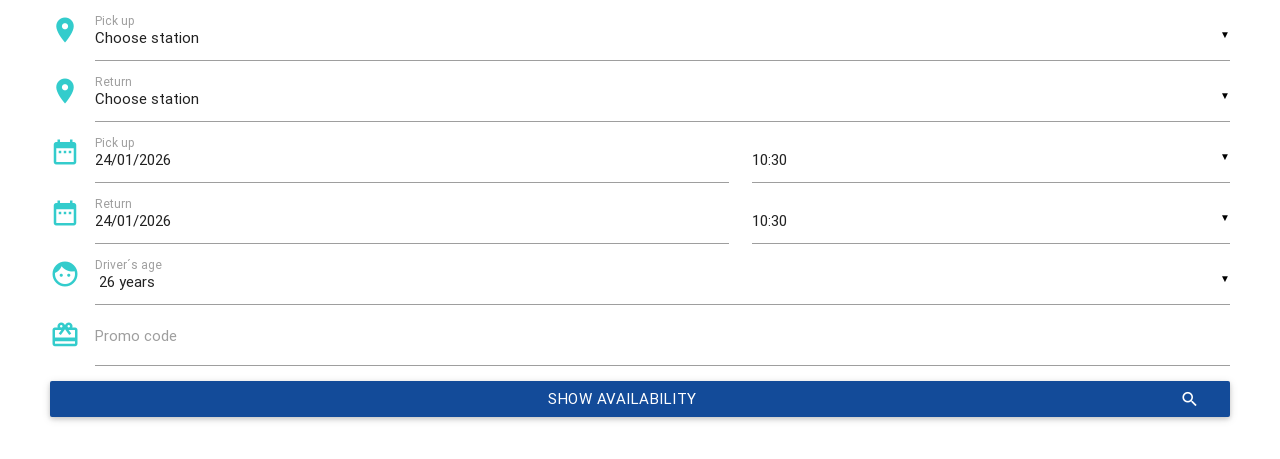

--- FILE ---
content_type: text/html; charset=UTF-8
request_url: https://reservation.southcamper.com/?search=1&cookie=1&idioma=en
body_size: 10307
content:

<!DOCTYPE html>
<html lang="en">
<head>
	<meta http-equiv="Content-Type" content="text/html; charset=UTF-8" />
	<meta name="viewport" content="width=device-width, initial-scale=1, maximum-scale=1.0" />
	
	<title>Step 1 - Dates</title>
	<!-- CSS  -->
	<link href="https://fonts.googleapis.com/icon?family=Material+Icons" rel="stylesheet">
	<link href="css/materialize.css?t=1769271268" type="text/css" rel="stylesheet" media="screen,projection" />
	<link href="css/bootstrap-material-datetimepicker.css?t=1769271268" type="text/css" rel="stylesheet" media="screen,projection" />
			<link rel="stylesheet" href="css/themes/smoothness/jquery-ui.min.css">
		<link href="css/style.css?t=1769271268" type="text/css" rel="stylesheet" media="screen,projection" />
	<link href="css/mispasos.css?t=1769271268" type="text/css" rel="stylesheet" media="screen,projection" />
	<link href="clientes/southcamper/custom.css?t=1769271268" type="text/css" rel="stylesheet" media="screen,projection" />
	
	<script type="text/javascript">
		if (window.self !== window.top) {
			document.documentElement.classList.add('inside-iframe');
		}
	</script>
	
	<style>
		.dropdown-content li>a,
		.dropdown-content li>span {
			color: #134B99		}

		#msgbox {
			position: fixed;
			width: auto;
			max-width: 50%;
			height: min-content;
			top: 0;
			bottom: 0;
			right: 0;
			left: 0;
			background-color: #FFFFFF;
			border: 3px solid #134B99;
			-moz-border-radius: 7px;
			-webkit-border-radius: 7px;
			padding: 10px;

		}

		.dtp-select-year-after {
			visibility: hidden;
		}
	</style>
	
	
	
    <script type="text/javascript">
        var cookieEnabled = (navigator.cookieEnabled) ? true : false;
        var permitirAnalitica = false;
        var analitica = false;
        var arrayCookies = {
            necesarias: true,
            analitica: true
        };
        var activarCookies = false;
        var arrayCookiesSize = "0" ? "0" : 0;
        var jsonCookie = '';


        if (cookieEnabled) {
            permitirAnalitica = true;
        }
    </script>
    </head>

<body>

	
	<!-- MSGBOX -->
	<div id="blokcookiebox" class="modal">
		<div class="modal-content">
			<p>Your browser has blocked cookies. Cookies are necessary for the proper functioning of this page. Please enable cookies to continue.</p>
		</div>
		<div class="modal-footer">
			<a href="https://www.ionos.es/digitalguide/paginas-web/creacion-de-paginas-web/habilitar-las-cookies-en-el-navegador/" target="_blank" class="modal-action modal-close waves-effect waves-southcam darken-1 btn-flat">Show help</a>
		</div>
	</div>

	<!-- MSGBOX For Mail-->
	<div id="correctoBox" class="modal">
		<div class="modal-content">
			<p>There seems to have been an error, please make sure all data is correct or try again later<br>Error: </p>
		</div>
		<div class="modal-footer">
			<div class="modal-action modal-close waves-effect waves-southcam darken-1 btn-flat">Exit</div>
		</div>
	</div>

	<!-- MSGBOX for cookies-->
		<div id="cookiesbox" class="modal modal-cookies">
		<div class="modal-content">
			<h5>This page requires the use of cookies</h5>
			<p>Cookies are mandatory to continue. You must enable cookies in your browser.</p>
			<p>
				On our websites we use cookies (own and third-party) to make sure that everything works correctly and to give you a better service. In addition, they help us to analyze and understand how you navigate to show you content adapted to your profile.				<!-- PAGINA CON INFORMACION CON LAS COOKIES.-->
			<p>For more information you can visit our<a target="_blank" href="/condiciones/condicionesCookies_en.php"> <u>Cookie Policy</u>.</a></p>
			</p>

			<input type="checkbox" class="form-check-input filled-in" id="necesarias" name="necesarias" value="necesarias" checked disabled>
			<label class="form-check-label" for="necesarias">Necessary</label>
			<input type="checkbox" class="form-check-input filled-in" id="analitica" name="analitica" value="analitica">
			<label class="form-check-label" for="analitica">Analytics</label>
		</div>
		<div class="modal-footer">
			<a href="#!" class="modal-action modal-close waves-effect waves- redsouthcam darken-1 btn-flat" id="permitirTodo">
				Allow all			</a>
			<a href="#!" class="modal-action modal-close waves-effect waves-southcam darken-1 btn-flat" id="permitirPreferencias">
				Allow selection			</a>
		</div>
	</div>
    

	<!-- MSGBOX -->
	<div id="msgbox" class="modal">
		<div class="modal-content">
			<p></p>
		</div>
		<div class="modal-footer">
			<a href="#!" class="modal-action modal-close waves-effect waves-southcam darken-1 btn-flat">Ok</a>
		</div>
	</div>

	<!-- CABECERA -->
	
	<!-- FIN CABECERA -->

			<div class="container searchbox">
			<!-- BUSQUEDA -->
			<div class="row" style="margin-bottom:0;padding-top:1rem">
				<style>
					.dtp {
						font-size: 12px;
					}

					.dtp-select-year-before i,
					.dtp-select-year-after i,
					.dtp-select-month-before i,
					.dtp-select-month-after i {
						font-size: 15px;
						line-height: 1.5em;
						vertical-align: text-top;
					}

					.dtp div.dtp-actual-month {
						font-size: 1.5em;
					}

					.dtp div.dtp-actual-num {
						font-size: 2em;
						line-height: 0.9;
					}

					.dtp div.dtp-picker-month {
						padding-bottom: 0px !important;
						text-transform: uppercase !important;
					}

					.dtp div.dtp-actual-year {
						color: #dcedc8;
						font-size: 1.8em;
					}

					.dtp div.dtp-date,
					.dtp div.dtp-time {
						background: #616161 none repeat scroll 0 0;
						color: #ffffff;
						padding: 4px;
						text-align: center;
					}

					.dtp table.dtp-picker-days {
						margin: 0;
						font-size: 13px;
						min-height: auto;
					}


					.input-field {
						line-height: 0.5rem;
						margin-top: 0rem;
					}
				</style>

								<div class="input-field col s12">
					<div class="input-field col s12">
						<i class="material-icons prefix southcam-text">location_on</i>
						<label class="active" for="oev">Pick up</label>
						<select id="oev">
							<option value="0" disabled selected>Choose station</option>
							<option value='1' data-adb='72' data-empresa='southcamper'
														data-stdTimeTable='[{"date":"L","per":"0","h1a":"08:00","h1b":"18:00","h2a":"00:00","h2b":"00:00"},{"date":"D","per":"0","h1a":"08:00","h1b":"18:00","h2a":"00:00","h2b":"00:00"},{"date":"S","per":"0","h1a":"08:00","h1b":"18:00","h2a":"00:00","h2b":"00:00"},{"date":"V","per":"0","h1a":"08:00","h1b":"18:00","h2a":"00:00","h2b":"00:00"},{"date":"J","per":"0","h1a":"08:00","h1b":"18:00","h2a":"00:00","h2b":"00:00"},{"date":"X","per":"0","h1a":"08:00","h1b":"18:00","h2a":"00:00","h2b":"00:00"},{"date":"M","per":"0","h1a":"08:00","h1b":"18:00","h2a":"00:00","h2b":"00:00"}]' 
														data-spzTimeTable='[{"date":"2022-08-31","per":0,"h1a":"10:00","h1b":"14:00","h2a":"","h2b":""},{"date":"2022-08-21","per":0,"h1a":"10:00","h1b":"14:00","h2a":"","h2b":""},{"date":"2022-08-22","per":0,"h1a":"10:00","h1b":"14:00","h2a":"","h2b":""},{"date":"2022-08-23","per":0,"h1a":"10:00","h1b":"14:00","h2a":"","h2b":""},{"date":"2022-08-24","per":0,"h1a":"10:00","h1b":"14:00","h2a":"","h2b":""},{"date":"2022-08-25","per":0,"h1a":"10:00","h1b":"14:00","h2a":"","h2b":""},{"date":"2022-08-26","per":0,"h1a":"10:00","h1b":"14:00","h2a":"","h2b":""},{"date":"2022-08-27","per":0,"h1a":"10:00","h1b":"14:00","h2a":"","h2b":""},{"date":"2022-08-28","per":0,"h1a":"10:00","h1b":"14:00","h2a":"","h2b":""},{"date":"2022-08-29","per":0,"h1a":"10:00","h1b":"14:00","h2a":"","h2b":""},{"date":"2022-08-30","per":0,"h1a":"10:00","h1b":"14:00","h2a":"","h2b":""},{"date":"2022-08-20","per":0,"h1a":"10:00","h1b":"14:00","h2a":"","h2b":""},{"date":"2022-08-08","per":0,"h1a":"10:00","h1b":"14:00","h2a":"","h2b":""},{"date":"2022-08-07","per":0,"h1a":"10:00","h1b":"14:00","h2a":"","h2b":""},{"date":"2022-08-06","per":0,"h1a":"10:00","h1b":"14:00","h2a":"","h2b":""},{"date":"2022-08-05","per":0,"h1a":"10:00","h1b":"14:00","h2a":"","h2b":""},{"date":"2022-08-04","per":0,"h1a":"10:00","h1b":"14:00","h2a":"","h2b":""},{"date":"2022-08-03","per":0,"h1a":"10:00","h1b":"14:00","h2a":"","h2b":""},{"date":"2022-08-02","per":0,"h1a":"10:00","h1b":"14:00","h2a":"","h2b":""},{"date":"2022-08-01","per":0,"h1a":"10:00","h1b":"14:00","h2a":"","h2b":""},{"date":"2021-08-31","per":0,"h1a":"10:00","h1b":"14:00","h2a":"00:00","h2b":"00:00"},{"date":"2022-08-09","per":0,"h1a":"10:00","h1b":"14:00","h2a":"","h2b":""},{"date":"2025-12-31","per":0,"h1a":"10:00","h1b":"14:00","h2a":"","h2b":""},{"date":"2026-01-05","per":0,"h1a":"10:00","h1b":"14:00","h2a":"","h2b":""},{"date":"2025-12-24","per":0,"h1a":"10:00","h1b":"14:00","h2a":"","h2b":""},{"date":"2025-01-05","per":0,"h1a":"10:00","h1b":"14:00","h2a":"","h2b":""},{"date":"2024-12-31","per":0,"h1a":"10:00","h1b":"14:00","h2a":"","h2b":""},{"date":"2024-12-24","per":0,"h1a":"10:00","h1b":"14:00","h2a":"","h2b":""},{"date":"2024-01-05","per":0,"h1a":"10:00","h1b":"15:00","h2a":"","h2b":""},{"date":"2023-10-08","per":0,"h1a":"10:00","h1b":"14:00","h2a":"","h2b":""},{"date":"2023-04-29","per":0,"h1a":"10:00","h1b":"14:00","h2a":"","h2b":""},{"date":"2023-01-05","per":0,"h1a":"10:00","h1b":"15:00","h2a":"","h2b":""},{"date":"2021-12-31","per":0,"h1a":"10:00","h1b":"10:00","h2a":"10:00","h2b":"14:00"},{"date":"2022-08-10","per":0,"h1a":"10:00","h1b":"14:00","h2a":"","h2b":""},{"date":"2022-08-11","per":0,"h1a":"10:00","h1b":"14:00","h2a":"","h2b":""},{"date":"2022-08-12","per":0,"h1a":"10:00","h1b":"14:00","h2a":"","h2b":""},{"date":"2022-08-13","per":0,"h1a":"10:00","h1b":"14:00","h2a":"","h2b":""},{"date":"2022-08-14","per":0,"h1a":"10:00","h1b":"14:00","h2a":"","h2b":""},{"date":"2022-08-15","per":0,"h1a":"10:00","h1b":"14:00","h2a":"","h2b":""},{"date":"2022-08-16","per":0,"h1a":"10:00","h1b":"14:00","h2a":"","h2b":""},{"date":"2022-08-17","per":0,"h1a":"10:00","h1b":"14:00","h2a":"","h2b":""},{"date":"2022-08-18","per":0,"h1a":"10:00","h1b":"14:00","h2a":"","h2b":""},{"date":"2022-08-19","per":0,"h1a":"10:00","h1b":"14:00","h2a":"","h2b":""},{"date":"2021-08-03","per":0,"h1a":"10:00","h1b":"14:00","h2a":"00:00","h2b":"00:00"},{"date":"2021-08-11","per":0,"h1a":"10:00","h1b":"14:00","h2a":"00:00","h2b":"00:00"},{"date":"2021-08-10","per":0,"h1a":"10:00","h1b":"14:00","h2a":"00:00","h2b":"00:00"},{"date":"2021-08-09","per":0,"h1a":"10:00","h1b":"14:00","h2a":"00:00","h2b":"00:00"},{"date":"2021-08-08","per":0,"h1a":"10:00","h1b":"14:00","h2a":"00:00","h2b":"00:00"},{"date":"2021-08-30","per":0,"h1a":"10:00","h1b":"14:00","h2a":"00:00","h2b":"00:00"},{"date":"2021-08-06","per":0,"h1a":"10:00","h1b":"14:00","h2a":"00:00","h2b":"00:00"},{"date":"2021-08-05","per":0,"h1a":"10:00","h1b":"14:00","h2a":"00:00","h2b":"00:00"},{"date":"2021-08-04","per":0,"h1a":"10:00","h1b":"14:00","h2a":"00:00","h2b":"00:00"},{"date":"2021-08-07","per":0,"h1a":"10:00","h1b":"14:00","h2a":"00:00","h2b":"00:00"},{"date":"2021-08-02","per":0,"h1a":"10:00","h1b":"14:00","h2a":"00:00","h2b":"00:00"},{"date":"2021-08-01","per":0,"h1a":"10:00","h1b":"14:00","h2a":"00:00","h2b":"00:00"},{"date":"2021-08-13","per":0,"h1a":"10:00","h1b":"14:00","h2a":"00:00","h2b":"00:00"},{"date":"2021-08-29","per":0,"h1a":"10:00","h1b":"14:00","h2a":"00:00","h2b":"00:00"},{"date":"2021-08-28","per":0,"h1a":"10:00","h1b":"14:00","h2a":"00:00","h2b":"00:00"},{"date":"2021-08-27","per":0,"h1a":"10:00","h1b":"14:00","h2a":"00:00","h2b":"00:00"},{"date":"2021-08-26","per":0,"h1a":"10:00","h1b":"14:00","h2a":"00:00","h2b":"00:00"},{"date":"2021-08-25","per":0,"h1a":"10:00","h1b":"14:00","h2a":"00:00","h2b":"00:00"},{"date":"2021-08-24","per":0,"h1a":"10:00","h1b":"14:00","h2a":"00:00","h2b":"00:00"},{"date":"2021-08-23","per":0,"h1a":"10:00","h1b":"14:00","h2a":"00:00","h2b":"00:00"},{"date":"2021-08-22","per":0,"h1a":"10:00","h1b":"14:00","h2a":"00:00","h2b":"00:00"},{"date":"2021-08-20","per":0,"h1a":"10:00","h1b":"14:00","h2a":"00:00","h2b":"00:00"},{"date":"2021-08-12","per":0,"h1a":"10:00","h1b":"14:00","h2a":"00:00","h2b":"00:00"},{"date":"2021-08-14","per":0,"h1a":"10:00","h1b":"14:00","h2a":"00:00","h2b":"00:00"},{"date":"2021-08-15","per":0,"h1a":"10:00","h1b":"14:00","h2a":"00:00","h2b":"00:00"},{"date":"2021-08-16","per":0,"h1a":"10:00","h1b":"14:00","h2a":"00:00","h2b":"00:00"},{"date":"2021-08-17","per":0,"h1a":"10:00","h1b":"14:00","h2a":"00:00","h2b":"00:00"},{"date":"2021-08-18","per":0,"h1a":"10:00","h1b":"14:00","h2a":"00:00","h2b":"00:00"},{"date":"2021-08-19","per":0,"h1a":"10:00","h1b":"14:00","h2a":"00:00","h2b":"00:00"},{"date":"2021-08-21","per":0,"h1a":"10:00","h1b":"14:00","h2a":"00:00","h2b":"00:00"}]'
														data-perTimeTable='[{"id":"0","name":"DEFAULT","dsd":"0000-01-01","hst":"0000-12-31"}]'  											 
														data-buzon='0'
														data-zona='1'
														data-delega='A1'
														data-oneway='1'
														data-timezone='Europe/Madrid'>29004 MALAGA</option><option value='2' data-adb='0' data-empresa='southcamper'
														data-stdTimeTable='[{"date":"X","per":"0","h1a":"08:00","h1b":"18:00","h2a":"00:00","h2b":"00:00"},{"date":"M","per":"0","h1a":"08:00","h1b":"18:00","h2a":"00:00","h2b":"00:00"},{"date":"L","per":"0","h1a":"08:00","h1b":"18:00","h2a":"00:00","h2b":"00:00"},{"date":"J","per":"0","h1a":"08:00","h1b":"18:00","h2a":"00:00","h2b":"00:00"},{"date":"V","per":"0","h1a":"08:00","h1b":"18:00","h2a":"00:00","h2b":"00:00"},{"date":"S","per":"0","h1a":"08:00","h1b":"18:00","h2a":"00:00","h2b":"00:00"},{"date":"D","per":"0","h1a":"08:00","h1b":"18:00","h2a":"00:00","h2b":"00:00"}]' 
														data-spzTimeTable='[{"date":"2024-12-24","per":0,"h1a":"10:00","h1b":"14:00","h2a":"","h2b":""},{"date":"2024-12-31","per":0,"h1a":"10:00","h1b":"14:00","h2a":"","h2b":""},{"date":"2025-01-05","per":0,"h1a":"10:00","h1b":"14:00","h2a":"","h2b":""}]'
														data-perTimeTable='[{"id":"0","name":"DEFAULT","dsd":"0000-01-01","hst":"0000-12-31"}]'  											 
														data-buzon='0'
														data-zona='2'
														data-delega='A1'
														data-oneway='1'
														data-timezone='Europe/Madrid'>41007 SEVILLA</option>						</select>
					</div>
					<div class="input-field col s12">
						<i class="material-icons prefix southcam-text">location_on</i>
						<label class="active" for="orv">Return</label>
						<select id="orv">
							<option value="0" disabled selected>Choose station</option>
							<option value='1' data-adb='72' data-empresa='southcamper'
														data-stdTimeTable='[{"date":"L","per":"0","h1a":"08:00","h1b":"18:00","h2a":"00:00","h2b":"00:00"},{"date":"D","per":"0","h1a":"08:00","h1b":"18:00","h2a":"00:00","h2b":"00:00"},{"date":"S","per":"0","h1a":"08:00","h1b":"18:00","h2a":"00:00","h2b":"00:00"},{"date":"V","per":"0","h1a":"08:00","h1b":"18:00","h2a":"00:00","h2b":"00:00"},{"date":"J","per":"0","h1a":"08:00","h1b":"18:00","h2a":"00:00","h2b":"00:00"},{"date":"X","per":"0","h1a":"08:00","h1b":"18:00","h2a":"00:00","h2b":"00:00"},{"date":"M","per":"0","h1a":"08:00","h1b":"18:00","h2a":"00:00","h2b":"00:00"}]' 
														data-spzTimeTable='[{"date":"2022-08-31","per":0,"h1a":"10:00","h1b":"14:00","h2a":"","h2b":""},{"date":"2022-08-21","per":0,"h1a":"10:00","h1b":"14:00","h2a":"","h2b":""},{"date":"2022-08-22","per":0,"h1a":"10:00","h1b":"14:00","h2a":"","h2b":""},{"date":"2022-08-23","per":0,"h1a":"10:00","h1b":"14:00","h2a":"","h2b":""},{"date":"2022-08-24","per":0,"h1a":"10:00","h1b":"14:00","h2a":"","h2b":""},{"date":"2022-08-25","per":0,"h1a":"10:00","h1b":"14:00","h2a":"","h2b":""},{"date":"2022-08-26","per":0,"h1a":"10:00","h1b":"14:00","h2a":"","h2b":""},{"date":"2022-08-27","per":0,"h1a":"10:00","h1b":"14:00","h2a":"","h2b":""},{"date":"2022-08-28","per":0,"h1a":"10:00","h1b":"14:00","h2a":"","h2b":""},{"date":"2022-08-29","per":0,"h1a":"10:00","h1b":"14:00","h2a":"","h2b":""},{"date":"2022-08-30","per":0,"h1a":"10:00","h1b":"14:00","h2a":"","h2b":""},{"date":"2022-08-20","per":0,"h1a":"10:00","h1b":"14:00","h2a":"","h2b":""},{"date":"2022-08-08","per":0,"h1a":"10:00","h1b":"14:00","h2a":"","h2b":""},{"date":"2022-08-07","per":0,"h1a":"10:00","h1b":"14:00","h2a":"","h2b":""},{"date":"2022-08-06","per":0,"h1a":"10:00","h1b":"14:00","h2a":"","h2b":""},{"date":"2022-08-05","per":0,"h1a":"10:00","h1b":"14:00","h2a":"","h2b":""},{"date":"2022-08-04","per":0,"h1a":"10:00","h1b":"14:00","h2a":"","h2b":""},{"date":"2022-08-03","per":0,"h1a":"10:00","h1b":"14:00","h2a":"","h2b":""},{"date":"2022-08-02","per":0,"h1a":"10:00","h1b":"14:00","h2a":"","h2b":""},{"date":"2022-08-01","per":0,"h1a":"10:00","h1b":"14:00","h2a":"","h2b":""},{"date":"2021-08-31","per":0,"h1a":"10:00","h1b":"14:00","h2a":"00:00","h2b":"00:00"},{"date":"2022-08-09","per":0,"h1a":"10:00","h1b":"14:00","h2a":"","h2b":""},{"date":"2025-12-31","per":0,"h1a":"10:00","h1b":"14:00","h2a":"","h2b":""},{"date":"2026-01-05","per":0,"h1a":"10:00","h1b":"14:00","h2a":"","h2b":""},{"date":"2025-12-24","per":0,"h1a":"10:00","h1b":"14:00","h2a":"","h2b":""},{"date":"2025-01-05","per":0,"h1a":"10:00","h1b":"14:00","h2a":"","h2b":""},{"date":"2024-12-31","per":0,"h1a":"10:00","h1b":"14:00","h2a":"","h2b":""},{"date":"2024-12-24","per":0,"h1a":"10:00","h1b":"14:00","h2a":"","h2b":""},{"date":"2024-01-05","per":0,"h1a":"10:00","h1b":"15:00","h2a":"","h2b":""},{"date":"2023-10-08","per":0,"h1a":"10:00","h1b":"14:00","h2a":"","h2b":""},{"date":"2023-04-29","per":0,"h1a":"10:00","h1b":"14:00","h2a":"","h2b":""},{"date":"2023-01-05","per":0,"h1a":"10:00","h1b":"15:00","h2a":"","h2b":""},{"date":"2021-12-31","per":0,"h1a":"10:00","h1b":"10:00","h2a":"10:00","h2b":"14:00"},{"date":"2022-08-10","per":0,"h1a":"10:00","h1b":"14:00","h2a":"","h2b":""},{"date":"2022-08-11","per":0,"h1a":"10:00","h1b":"14:00","h2a":"","h2b":""},{"date":"2022-08-12","per":0,"h1a":"10:00","h1b":"14:00","h2a":"","h2b":""},{"date":"2022-08-13","per":0,"h1a":"10:00","h1b":"14:00","h2a":"","h2b":""},{"date":"2022-08-14","per":0,"h1a":"10:00","h1b":"14:00","h2a":"","h2b":""},{"date":"2022-08-15","per":0,"h1a":"10:00","h1b":"14:00","h2a":"","h2b":""},{"date":"2022-08-16","per":0,"h1a":"10:00","h1b":"14:00","h2a":"","h2b":""},{"date":"2022-08-17","per":0,"h1a":"10:00","h1b":"14:00","h2a":"","h2b":""},{"date":"2022-08-18","per":0,"h1a":"10:00","h1b":"14:00","h2a":"","h2b":""},{"date":"2022-08-19","per":0,"h1a":"10:00","h1b":"14:00","h2a":"","h2b":""},{"date":"2021-08-03","per":0,"h1a":"10:00","h1b":"14:00","h2a":"00:00","h2b":"00:00"},{"date":"2021-08-11","per":0,"h1a":"10:00","h1b":"14:00","h2a":"00:00","h2b":"00:00"},{"date":"2021-08-10","per":0,"h1a":"10:00","h1b":"14:00","h2a":"00:00","h2b":"00:00"},{"date":"2021-08-09","per":0,"h1a":"10:00","h1b":"14:00","h2a":"00:00","h2b":"00:00"},{"date":"2021-08-08","per":0,"h1a":"10:00","h1b":"14:00","h2a":"00:00","h2b":"00:00"},{"date":"2021-08-30","per":0,"h1a":"10:00","h1b":"14:00","h2a":"00:00","h2b":"00:00"},{"date":"2021-08-06","per":0,"h1a":"10:00","h1b":"14:00","h2a":"00:00","h2b":"00:00"},{"date":"2021-08-05","per":0,"h1a":"10:00","h1b":"14:00","h2a":"00:00","h2b":"00:00"},{"date":"2021-08-04","per":0,"h1a":"10:00","h1b":"14:00","h2a":"00:00","h2b":"00:00"},{"date":"2021-08-07","per":0,"h1a":"10:00","h1b":"14:00","h2a":"00:00","h2b":"00:00"},{"date":"2021-08-02","per":0,"h1a":"10:00","h1b":"14:00","h2a":"00:00","h2b":"00:00"},{"date":"2021-08-01","per":0,"h1a":"10:00","h1b":"14:00","h2a":"00:00","h2b":"00:00"},{"date":"2021-08-13","per":0,"h1a":"10:00","h1b":"14:00","h2a":"00:00","h2b":"00:00"},{"date":"2021-08-29","per":0,"h1a":"10:00","h1b":"14:00","h2a":"00:00","h2b":"00:00"},{"date":"2021-08-28","per":0,"h1a":"10:00","h1b":"14:00","h2a":"00:00","h2b":"00:00"},{"date":"2021-08-27","per":0,"h1a":"10:00","h1b":"14:00","h2a":"00:00","h2b":"00:00"},{"date":"2021-08-26","per":0,"h1a":"10:00","h1b":"14:00","h2a":"00:00","h2b":"00:00"},{"date":"2021-08-25","per":0,"h1a":"10:00","h1b":"14:00","h2a":"00:00","h2b":"00:00"},{"date":"2021-08-24","per":0,"h1a":"10:00","h1b":"14:00","h2a":"00:00","h2b":"00:00"},{"date":"2021-08-23","per":0,"h1a":"10:00","h1b":"14:00","h2a":"00:00","h2b":"00:00"},{"date":"2021-08-22","per":0,"h1a":"10:00","h1b":"14:00","h2a":"00:00","h2b":"00:00"},{"date":"2021-08-20","per":0,"h1a":"10:00","h1b":"14:00","h2a":"00:00","h2b":"00:00"},{"date":"2021-08-12","per":0,"h1a":"10:00","h1b":"14:00","h2a":"00:00","h2b":"00:00"},{"date":"2021-08-14","per":0,"h1a":"10:00","h1b":"14:00","h2a":"00:00","h2b":"00:00"},{"date":"2021-08-15","per":0,"h1a":"10:00","h1b":"14:00","h2a":"00:00","h2b":"00:00"},{"date":"2021-08-16","per":0,"h1a":"10:00","h1b":"14:00","h2a":"00:00","h2b":"00:00"},{"date":"2021-08-17","per":0,"h1a":"10:00","h1b":"14:00","h2a":"00:00","h2b":"00:00"},{"date":"2021-08-18","per":0,"h1a":"10:00","h1b":"14:00","h2a":"00:00","h2b":"00:00"},{"date":"2021-08-19","per":0,"h1a":"10:00","h1b":"14:00","h2a":"00:00","h2b":"00:00"},{"date":"2021-08-21","per":0,"h1a":"10:00","h1b":"14:00","h2a":"00:00","h2b":"00:00"}]'
														data-perTimeTable='[{"id":"0","name":"DEFAULT","dsd":"0000-01-01","hst":"0000-12-31"}]'  											 
														data-buzon='0'
														data-zona='1'
														data-delega='A1'
														data-oneway='1'
														data-timezone='Europe/Madrid'>29004 MALAGA</option><option value='2' data-adb='0' data-empresa='southcamper'
														data-stdTimeTable='[{"date":"X","per":"0","h1a":"08:00","h1b":"18:00","h2a":"00:00","h2b":"00:00"},{"date":"M","per":"0","h1a":"08:00","h1b":"18:00","h2a":"00:00","h2b":"00:00"},{"date":"L","per":"0","h1a":"08:00","h1b":"18:00","h2a":"00:00","h2b":"00:00"},{"date":"J","per":"0","h1a":"08:00","h1b":"18:00","h2a":"00:00","h2b":"00:00"},{"date":"V","per":"0","h1a":"08:00","h1b":"18:00","h2a":"00:00","h2b":"00:00"},{"date":"S","per":"0","h1a":"08:00","h1b":"18:00","h2a":"00:00","h2b":"00:00"},{"date":"D","per":"0","h1a":"08:00","h1b":"18:00","h2a":"00:00","h2b":"00:00"}]' 
														data-spzTimeTable='[{"date":"2024-12-24","per":0,"h1a":"10:00","h1b":"14:00","h2a":"","h2b":""},{"date":"2024-12-31","per":0,"h1a":"10:00","h1b":"14:00","h2a":"","h2b":""},{"date":"2025-01-05","per":0,"h1a":"10:00","h1b":"14:00","h2a":"","h2b":""}]'
														data-perTimeTable='[{"id":"0","name":"DEFAULT","dsd":"0000-01-01","hst":"0000-12-31"}]'  											 
														data-buzon='0'
														data-zona='2'
														data-delega='A1'
														data-oneway='1'
														data-timezone='Europe/Madrid'>41007 SEVILLA</option>						</select>
					</div>
				</div>
				<div class="input-field col s12">
					<div class="input-field col s7">
						<i class="material-icons prefix southcam-text">date_range</i>
						<input id="f1" type="text" readonly value="24/01/2026">
						<label class="active" for="f1">Pick up</label>
					</div>
					<div class="input-field col s5">
						<select id="h1">
							<option value='00:00'>00:00</option>
<option value='00:30'>00:30</option>
<option value='01:00'>01:00</option>
<option value='01:30'>01:30</option>
<option value='02:00'>02:00</option>
<option value='02:30'>02:30</option>
<option value='03:00'>03:00</option>
<option value='03:30'>03:30</option>
<option value='04:00'>04:00</option>
<option value='04:30'>04:30</option>
<option value='05:00'>05:00</option>
<option value='05:30'>05:30</option>
<option value='06:00'>06:00</option>
<option value='06:30'>06:30</option>
<option value='07:00'>07:00</option>
<option value='07:30'>07:30</option>
<option value='08:00'>08:00</option>
<option value='08:30'>08:30</option>
<option value='09:00'>09:00</option>
<option value='09:30'>09:30</option>
<option value='10:00'>10:00</option>
<option value='10:30' selected>10:30</option>
<option value='11:00'>11:00</option>
<option value='11:30'>11:30</option>
<option value='12:00'>12:00</option>
<option value='12:30'>12:30</option>
<option value='13:00'>13:00</option>
<option value='13:30'>13:30</option>
<option value='14:00'>14:00</option>
<option value='14:30'>14:30</option>
<option value='15:00'>15:00</option>
<option value='15:30'>15:30</option>
<option value='16:00'>16:00</option>
<option value='16:30'>16:30</option>
<option value='17:00'>17:00</option>
<option value='17:30'>17:30</option>
<option value='18:00'>18:00</option>
<option value='18:30'>18:30</option>
<option value='19:00'>19:00</option>
<option value='19:30'>19:30</option>
<option value='20:00'>20:00</option>
<option value='20:30'>20:30</option>
<option value='21:00'>21:00</option>
<option value='21:30'>21:30</option>
<option value='22:00'>22:00</option>
<option value='22:30'>22:30</option>
<option value='23:00'>23:00</option>
<option value='23:30'>23:30</option>
						</select>
					</div>
					<div class="input-field col s7">
						<i class="material-icons prefix  southcam-text">date_range</i>
						<input id="f2" type="text" readonly value="24/01/2026">
						<label class="active" for="f2">Return</label>
					</div>
					<div class="input-field col s5">
						<select id="h2">
							<option value='00:00'>00:00</option>
<option value='00:30'>00:30</option>
<option value='01:00'>01:00</option>
<option value='01:30'>01:30</option>
<option value='02:00'>02:00</option>
<option value='02:30'>02:30</option>
<option value='03:00'>03:00</option>
<option value='03:30'>03:30</option>
<option value='04:00'>04:00</option>
<option value='04:30'>04:30</option>
<option value='05:00'>05:00</option>
<option value='05:30'>05:30</option>
<option value='06:00'>06:00</option>
<option value='06:30'>06:30</option>
<option value='07:00'>07:00</option>
<option value='07:30'>07:30</option>
<option value='08:00'>08:00</option>
<option value='08:30'>08:30</option>
<option value='09:00'>09:00</option>
<option value='09:30'>09:30</option>
<option value='10:00'>10:00</option>
<option value='10:30' selected>10:30</option>
<option value='11:00'>11:00</option>
<option value='11:30'>11:30</option>
<option value='12:00'>12:00</option>
<option value='12:30'>12:30</option>
<option value='13:00'>13:00</option>
<option value='13:30'>13:30</option>
<option value='14:00'>14:00</option>
<option value='14:30'>14:30</option>
<option value='15:00'>15:00</option>
<option value='15:30'>15:30</option>
<option value='16:00'>16:00</option>
<option value='16:30'>16:30</option>
<option value='17:00'>17:00</option>
<option value='17:30'>17:30</option>
<option value='18:00'>18:00</option>
<option value='18:30'>18:30</option>
<option value='19:00'>19:00</option>
<option value='19:30'>19:30</option>
<option value='20:00'>20:00</option>
<option value='20:30'>20:30</option>
<option value='21:00'>21:00</option>
<option value='21:30'>21:30</option>
<option value='22:00'>22:00</option>
<option value='22:30'>22:30</option>
<option value='23:00'>23:00</option>
<option value='23:30'>23:30</option>
						</select>
					</div>
				</div>
				<div class="input-field col s12">
					<div class="input-field col s12 ">
						<i class="material-icons prefix southcam-text">face</i>
						<label class="active" for="edad">Driver´s age</label>
						<select id="edad">
							<option value='26'  selected> 26 years</option>
<option value='27' > 27 years</option>
<option value='28' > 28 years</option>
<option value='29' > 29 years</option>
<option value='30' > 30 years</option>
<option value='31' >> 30 years</option>
						</select>
					</div>

					<div class="input-field col s12">

											</div>
					<div class="input-field col s12">
											<i class="material-icons prefix southcam-text">card_giftcard</i>
											<input id="promo" type="text" value="" length="10" maxlenght="10">
											<label class="active" for="promo">Promo code</label>					
									  	  </div>				</div>
				<div class="input-field col s12">
					<div class="input-field col s12 center-align">
						<a id="btnBuscar" class=" waves-effect waves-light btn southcam darken-1 center-align"><i class="material-icons right">search</i>Show availability</a>
					</div>
				</div>
							</div>


		</div>

	


	<!-- FOOTER -->
		<!-- FIN FOOTER -->



	<!--  SCRIPTS -->

	<script type="text/javascript" src="https://code.jquery.com/jquery-2.1.4.min.js"></script>
		<script type="text/javascript" src="js/materialize.js?t=1769271268"></script>
	<script type="text/javascript" src="js/moment-with-locales.min.js?t=1769271268"></script>
	<script type="text/javascript" src="js/bootstrap-material-datetimepicker.js?t=1769271268"></script>
	<script type="text/javascript">
		var config_sep_decimales = ",";
		var config_sep_miles = ".";
		var config_symbol = "€";
		var config_pos_symbol = "2";
		var config_decimales = "2";
	</script>
	<script type="text/javascript" src="js/init.js?t=1769271268"></script>
	<script type="text/javascript" src="js/iframeResizer.contentWindow.min.js?t=1769271268"></script>



	
	

	<script type="text/javascript">
		/*------------------------Cookies---------------------------------------- */
////// cookies /////////////////////////////////////////////////////
var cookieUrl = 0;
cookieUrl = '1';
if (cookieUrl == 1) {
    permitirTodo(), activarCookieNavagador();
};
if (!cookieEnabled && cookieUrl != 1) {
    // Ocultar banner de cookies
    $(".cookies__wrapper").css('opacity', '0');
    $(".cookies__wrapper").css('pointer-events', 'none');

    // Abrir modal sobre las cookies bloqueadas
    $("#blokcookiebox").openModal();
    $("#blokcookiebox").css('z-index', 9999);
} else {
    if (arrayCookiesSize == 0) {
        $("#cookiesbox").openModal();
    }
}


var checkbox = document.getElementById('analitica');
checkbox.addEventListener("change", validaCheckbox, false);

function validaCheckbox() {
    var checked = checkbox.checked;
    if (checked) {
        analitica = true;
    } else {
        analitica = false;
    }
}

// permitir todas las cookies
$("#permitirTodo").click(function() {
    permitirTodo();
    if ((Object.keys(arrayCookies).length) == 2) {
        permitirAnalitica = true;
        activarCookieNavagador();
    }
});

function permitirTodo() {
    arrayCookies = {
        necesarias: true,
        analitica: true
    };
    arrayCookiesSize = 2;
    // se establece la cookie 'arrayCookiesSize' y se igual al valor de la variable arrayCookiesSize
    if (!document.cookie.includes('arrayCookiesSize')) {
        document.cookie = 'arrayCookiesSize' + "=" + arrayCookiesSize;
    }
}

// comprobar si el check de analitica se ha seleccionado
$("#permitirPreferencias").click(function() {
    permitirPreferencias(analitica);
    if ((Object.keys(arrayCookies).length) == 2) {
        permitirAnalitica = true;
        activarCookieNavagador();
    } else {
        permitirAnalitica = false;
        activarCookieNavagador();
    }
});

function permitirPreferencias(analitica) {
    if (analitica) {
        arrayCookies = {
            necesarias: true,
            analitica: true
        };
        arrayCookiesSize = 2;
    } else {
        arrayCookies = {
            necesarias: true
        };
        arrayCookiesSize = 1;
    }
    // se establece la cookie 'arrayCookiesSize' y se igual al valor de la variable arrayCookiesSize
    if (!document.cookie.includes('arrayCookiesSize')) {
        document.cookie = 'arrayCookiesSize' + "=" + arrayCookiesSize;
    }
}

function activarCookieNavagador() {
    navigator.cookieEnabled = true;
    cookieEnabled = true;

    //crear cookies //////////////////////////
    setCookie("cookieEnabled", true, 30);
    setCookie("arrayCookiesSize", arrayCookiesSize, 30);

    jsonCookie = [getCookie("cookieEnabled"), getCookie("arrayCookiesSize")];
}

function setCookie(cname, cvalue, exdays) {
    var d = new Date();
    d.setTime(d.getTime() + (exdays * 24 * 60 * 60 * 1000));
    var expires = "expires=" + d.toUTCString();
    document.cookie = cname + "=" + cvalue + ";" + expires + " path=/;secure;SameSite=None";
}

function getCookie(cname) {
    var name = cname + "=";
    var ca = document.cookie.split(';');
    for (var i = 0; i < ca.length; i++) {
        var c = ca[i];
        while (c.charAt(0) == ' ') {
            c = c.substring(1);
        }
        if (c.indexOf(name) == 0) {
            return c.substring(name.length, c.length);
        }
    }
    return null;
}


const document_path = document.location.pathname;
if (!navigator.cookieEnabled && ((typeof cookieUrl != 'undefined' && cookieUrl != 1) || document_path == '/vehiculos.php')) {
    $("#blokcookiebox").openModal();
} else if (document_path == '/vehiculos.php') {
    getPrecios();
}

/*--------------Fin cookies-----------------------------*/
		var target = "_top";
		var horadesplegable = parseInt("1");
		var calendarioDoble = false;
				$("#oev,#orv,#edad,#h1,#h2,#tipoVehiculoBuscar").material_select();

		if (target == "_self") {
			if (horadesplegable == 1) {
				if (calendarioDoble) {
					$("#f1, #f2").datepicker(calendarioDobleOptions);
				} else {
					$("#f1, #f2").bootstrapMaterialDatePicker({
						format: "DD/MM/YYYY",
						lang: "en",
						time: false,
						weekStart: 1,
						cancelText: "Cancel",
						color1: "southcam",
						minDate: new Date()
					});
				}
			} else {
				if (calendarioDoble) {
					$("#f1, #f2").datepicker(calendarioDobleOptions);
				} else {
					$("#f1, #f2").bootstrapMaterialDatePicker({
						format: "DD/MM/YYYY HH:mm",
						lang: "en",
						weekStart: 1,
						cancelText: "Cancel",
						color1: "southcam",
						minDate: new Date()
					});
				}
			}
		} else {
			if (calendarioDoble) {
				$("#f1, #f2").datepicker(calendarioDobleOptions);
			} else {

				$("#f1, #f2").bootstrapMaterialDatePicker({
					format: "DD/MM/YYYY",
					lang: "en",
					time: false,
					weekStart: 1,
					cancelText: "Cancel",
					color1: "southcam",
					minDate: new Date()
				});
			}

		}

		$("#f1").on('change', function(e, date) {

			if (calendarioDoble) {
				var minDate2 = $(this).datepicker('getDate');
				establecerMinDate('#f2', minDate2);
			} else {
				$('#f2').bootstrapMaterialDatePicker('setMinDate', date);
			}

			var f1m = moment($("#f1").val(), "DD/MM/YYYY HH:mm");
			var f2m = moment($("#f2").val(), "DD/MM/YYYY HH:mm");

			if (f2m.unix() < f1m.unix()) {
				$('#f2').val($("#f1").val());
			}

			estableceHorarios();
		});

		$("#f2").on('change', function(e, date) {
			estableceHorarios();
		});

		$("#oev").change(function() {
			estableceHorarios();

			var oev = parseInt($(this).find("option:selected").val());
			var oevtxt = $(this).find("option:selected").text();
			var orv = parseInt($("#orv option:selected").val());
			var adb = 0;
			var emp = $(this).find("option:selected").data("empresa");

			$('#orv option').hide();
			$('#orv option').prop("disabled", true);
			$('#orv option').prop("selected", false);
			$('#orv').find("option[data-empresa='" + emp + "']").prop("disabled", false);
			$('#orv').find("option[data-empresa='" + emp + "']").show();
			$('#orv').find("option[data-empresa='" + emp + "'][value=" + oev + "]:contains('" + oevtxt + "')").prop('selected', true);
			$('#orv').material_select();

			if (oev > 0) {
				if (orv == 0) {
					$("#orv option[value=" + oev + "]:contains('" + oevtxt + "')").attr("selected", true);
					$("#orv").material_select();
					estableceHorarios();
				}

				adb = parseInt($(this).find("option:selected").data("adb"));

				if (adb > 0) {

					var f0m = moment(new Date());
					var f1m = moment($("#f1").val(), "DD/MM/YYYY HH:mm");
					var f2m = moment($("#f2").val(), "DD/MM/YYYY HH:mm");

					f0m.add(adb, 'hours');

					establecerMinDate('#f1', f0m.toDate());

					estableceHorarios();

					if (f0m.unix() > f1m.unix()) {
						if (target == "_self") {
							if (horadesplegable == 1) {
								$("#f1").val(f0m.format("DD/MM/YYYY"));
							} else {
								$("#f1").val(f0m.format("DD/MM/YYYY HH:mm"));
							}
						} else {
							$("#f1").val(f0m.format("DD/MM/YYYY"));
						}
					}

					if (f0m.unix() > f2m.unix()) {
						if (target == "_self") {
							if (horadesplegable == 1) {
								$("#f2").val(f0m.format("DD/MM/YYYY"));
							} else {
								$("#f2").val(f0m.format("DD/MM/YYYY HH:mm"));
							}
						} else {
							$("#f2").val(f0m.format("DD/MM/YYYY"));
						}
					}
				} else {
					establecerMinDate('#f1', new Date());
					estableceHorarios();
				}
			} else {
				establecerMinDate('#f1', new Date());
				estableceHorarios();
			}


			// ONEWAY ->     1 = D     2 = Z     3 = D y Z     4 = S
			// Si OneWay == 1 entonces muestra TODAS
			// Si OneWay == 2 entonces muestra MISMA DELEGACIÓN
			// Si OneWay == 3 entonces muestra TODAS
			// Si OneWay == 4 entonces muestra MISMA ZONA Y MISMA DELEGACIÓN
			var oevOneway = $(this).find("option:selected").data("oneway");
			var indexes = [];
			if (oevOneway == 2 || oevOneway == 4) {
				var oevDelega = $(this).find("option:selected").data("delega");
				var oevZona = $(this).find("option:selected").data("zona");

				for (const [key, value] of Object.entries(document.getElementById("orv").getElementsByTagName("option"))) {
					if (oevOneway == 2) {
						var orvDelega = $("#orv").find("option").eq(key).data("delega");
						if (orvDelega == oevDelega) indexes.push(key);
					}
					if (oevOneway == 4) {
						var orvDelega = $("#orv").find("option").eq(key).data("delega");
						var orvZona = $("#orv").find("option").eq(key).data("zona");
						if (orvDelega == oevDelega && orvZona == oevZona) indexes.push(key);
					}

				}

				for (const [key, value] of Object.entries(document.getElementsByClassName("dropdown-content")[2].getElementsByTagName("li"))) {
					if (indexes.includes(key) || key == 0) {
						document.getElementsByClassName("dropdown-content")[2].getElementsByTagName("li")[key].style.display = "block";
					} else {
						document.getElementsByClassName("dropdown-content")[2].getElementsByTagName("li")[key].style.display = "none";
					}
				}
			} else {
				for (const [key, value] of Object.entries(document.getElementsByClassName("dropdown-content")[2].getElementsByTagName("li"))) {
					document.getElementsByClassName("dropdown-content")[2].getElementsByTagName("li")[key].style.display = "block";

				}
			}
		});

		function establecerMinDate(identificador, valor) {
			if (calendarioDoble) {
				$(identificador).datepicker('option', 'minDate', valor);
			} else {
				$(identificador).bootstrapMaterialDatePicker('setMinDate', valor);
			}
		}

		$("#orv").change(function() {
			estableceHorarios();
		});


		$("#btnBuscar").click(function() {
			var empresa = "southcamper";
			var search = parseInt("1");
			var destino = $.trim("");

			var oev = $("#oev option:selected").val();
			var oev_adb = $("#oev option:selected").data("adb");
			var oevtxt = $("#oev option:selected").text();
			var orv = $("#orv option:selected").val();
			var orv_adb = $("#orv option:selected").data("adb");
			var orvtxt = $("#orv option:selected").text();
			var f1 = $("#f1").val();
			var f2 = $("#f2").val();
			var edad = $("#edad option:selected").val();
			var promo = $("#promo").val();
			var ssl = parseInt(1);
			var emp = $('#orv').find("option:selected").data("empresa");
			const auxTipoVehiculo = '';
			var tipoVehiculo = $('#tipoVehiculoBuscar option:selected').val();
			tipoVehiculo = isNaN(Number(tipoVehiculo)) ? auxTipoVehiculo : tipoVehiculo;
			var nombreVehiculo = $('#tipoVehiculoBuscar option:selected').text();
			if (tipoVehiculo == undefined) tipoVehiculo = '', nombreVehiculo = '';

			if (empresa == 'larios' && tipoVehiculo == '') {
				$("#msgbox p").html("");
				$("#msgbox").openModal();
				return false;
			}

			if (target == "_top" || horadesplegable == 1) {
				f1 += " " + $("#h1 option:selected").val();
				f2 += " " + $("#h2 option:selected").val();
			}

			var f0m = moment((new Date).toLocaleString('en-US', {
				timeZone: $("#oev option:selected").data("timezone")
			}));
			var f1m = moment(f1, "DD/MM/YYYY HH:mm");
			var f2m = moment(f2, "DD/MM/YYYY HH:mm");

			if (oev == 0) {
				$("#msgbox p").html("Please select vehicle´s pick up station.");
				$("#msgbox").openModal();
				return false;
			}

			if (orv == 0) {
				$("#msgbox p").html("Please select vehicle´s return station.");
				$("#msgbox").openModal();
				return false;
			}

			if (oev_adb > 0) {
				var duration = moment.duration(f0m.diff(f1m));
				var days = parseInt(Math.abs(duration.asDays()));
				var horas = Math.abs(duration.asHours());

				var h = oev_adb * 24;
				if (oev_adb > horas) {
					$("#msgbox p").html(fn_TraduceMsg("Minimum {horas} hours in advance.", {
						"{horas}": oev_adb
					}));
					$("#msgbox").openModal();
					return false;
				}
			}

			if (f1m.isBefore(new Date())) {
				$("#msgbox p").html("The collection date can not be less than the current date.");
				$("#msgbox").openModal();
				return false;
			}

			if (f1m.unix() == f2m.unix()) {
				$("#msgbox p").html("The date of collection may not be the same as the return.");
				$("#msgbox").openModal();
				return false;
			}

			if (f2m.unix() < f1m.unix()) {
				$("#msgbox p").html("The return date can not be less than the collection.");
				$("#msgbox").openModal();
				return false;
			}

			if (edad == 0) {
				$("#msgbox p").html("Please choose driver´s age.");
				$("#msgbox").openModal();
				return false;
			}

			if (search == 1 && destino != "") {
				var frm = $("<form action='" + destino + "' target='" + target + "'></form>");
			} else {
				if (ssl == 1) {
					var frm = $("<form action='https://reservation.southcamper.com/vehiculos.php' target='" + target + "'></form>");
				} else {
					var frm = $("<form action='http://reservation.southcamper.com/vehiculos.php' target='" + target + "'></form>");
				}
			}

			$(frm).append("<input type='hidden' name='oev' value='" + oev + "'>");
			$(frm).append("<input type='hidden' name='oevtxt' value='" + oevtxt + "'>");
			$(frm).append("<input type='hidden' name='f1' value='" + f1 + "'>");
			$(frm).append("<input type='hidden' name='orv' value='" + orv + "'>");
			$(frm).append("<input type='hidden' name='orvtxt' value='" + orvtxt + "'>");
			$(frm).append("<input type='hidden' name='f2' value='" + f2 + "'>");
			$(frm).append("<input type='hidden' name='afiliado' value='0'>");
			$(frm).append("<input type='hidden' name='idioma' value='en'>");
			$(frm).append("<input type='hidden' name='edad' value='" + edad + "'>");
			$(frm).append("<input type='hidden' name='promo' value='" + promo + "'>");
			$(frm).append("<input type='hidden' name='grupo' value=''>");
			$(frm).append("<input type='hidden' name='tipovehiculo' value='" + tipoVehiculo + "'>");
			$(frm).append("<input type='hidden' name='nombrevehiculo' value='" + nombreVehiculo + "'>");
			$(frm).append("<input type='hidden' name='color_afiliado' value=''>");
			$(frm).append("<input type='hidden' name='emp' value='" + emp + "'>");
			if (typeof cookieUrl != 'undefined')
			{
				$(frm).append("<input type='hidden' name='cookie' value='" + cookieUrl + "'>");
			}

			$("body").append(frm);
			$(frm).submit();
		});

		var orv = parseInt("0");
		var error = "0";
		var errorCode = null;	

		if(error != 0)
		{
			let errorMsgContent = "";
			switch (parseInt(error)) {
				case 1:
					errorMsgContent = "Session expired, search again.";
					break;
				case 2:
					errorMsgContent = "Prices expired, search again.";
					break;
				case 3:
					errorMsgContent = "Internal error.";
					break;
				case 4:
					errorMsgContent = "";
					break;
				case 5:
					errorMsgContent = "Internal error in the system configuration. Please contact the Rent a Car.";
					break;
			}
			$("#msgbox p").html(errorMsgContent);
			if(errorCode != null) $("#msgbox p").append("<br>Error code : " + errorCode);
			$("#msgbox").openModal();
		}

		function estableceHorarios() {
			moment.locale("es");

			var empresa = "southcamper";



			var dias = ["L", "M", "X", "J", "V", "S", "D"];

			/* ENTREGA */
			var f1 = $("#f1").val();
			var f1m = moment(f1, "DD/MM/YYYY");
			var oevhora = [];
			var orvhora = [];

			if (empresa == "amafi") {
				$("#h1 option[value='12:00']").prop("selected", true);
				$("#h2 option[value='10:00']").prop("selected", true);
				$("#h1, #h2").prop("disabled", true);
				$("#h1, #h2").material_select();
				return;
			}

			/*
			 * MSOLER 11/02/2020
			 * Ticket: 633204
			 * De Lunes a Viernes: Entrega 16 a 19 y Devolución 10 a 12
			 * Sabados: Entregas 11 a 12 y Devolución de 10 a 12
			 */
			if (empresa == "karavan") {
				var karavanF1 = moment($("#f1").val(), "DD/MM/YYYY");
				var karavanF2 = moment($("#f2").val(), "DD/MM/YYYY");

				// Entrega
				switch (dias[karavanF1.weekday()]) {
					case "L":
					case "M":
					case "X":
					case "J":
					case "V":
						$("#h1 option").prop("disabled", true);

						$.each(["16:30", "17:00", "17:30", "18:00", "18:30", "19:00"], function(i, item) {
							$("#h1 option[value='" + item + "']").removeAttr("disabled");
						});

						$("#h1 option[value='16:30']").prop("selected", true);
						$("#h1").material_select();
						$("#btnBuscar").show();
						break;
					case "S":
						$("#h1 option").prop("disabled", true);

						$.each(["11:00", "11:30", "12:00"], function(i, item) {
							$("#h1 option[value='" + item + "']").removeAttr("disabled");
						});

						$("#h1 option[value='11:00']").prop("selected", true);
						$("#h1").material_select();
						$("#btnBuscar").show();
						break;
					default:
						$("#h1 option,#h2 option").prop("disabled", true);
						$("#h1,#h2").material_select();
						$("#btnBuscar").hide();
						break;
				}

				// Entrega
				switch (dias[karavanF2.weekday()]) {
					case "L":
					case "M":
					case "X":
					case "J":
					case "V":
					case "S":
						$("#h2 option").prop("disabled", true);

						$.each(["10:00", "10:30", "11:00", "11:30", "12:00"], function(i, item) {
							$("#h2 option[value='" + item + "']").removeAttr("disabled");
						});

						$("#h2 option[value='10:00']").prop("selected", true);
						$("#h2").material_select();
						$("#btnBuscar").show();
						break;
					default:
						$("#h1 option,#h2 option").prop("disabled", true);
						$("#h1,#h2").material_select();
						$("#btnBuscar").hide();
						break;
				}

				return;
			}


			var oev = $("#oev option:selected").val();

			if (oev == 0 || oev === undefined) {
				$("#h1 option").prop("disabled", false);
				$("#h1").material_select();
			} else {
				oevStdTimeTable = $("#oev option:selected").data("stdtimetable");
				oevSpzTimeTable = $("#oev option:selected").data("spztimetable");

				/* AGARCIA 09122021 CRIBADO DE HORARIOS POR PERIODOS */
				periodsOev_ = $("#oev option:selected").data("pertimetable");
				periodsOev = [...periodsOev_].reverse();

				anioComparacionE = parseInt(f1m.format("YYYY"));
				var dsdE = null;
				var hstE = null;
				var perE = null;

				var anioBE = checkLeapYear(anioComparacionE);

				/* Comprobacion para Fecha desde y hasta para años bisiestos */
				if (!anioBE) {
					periodsOev.map(function(dato) {
						if (dato.dsd === '0000-02-29') {
							dato.dsd = '0000-02-28';
						}
						if (dato.hst === '0000-02-29') {
							dato.hst = '0000-02-28';
						}
					});
				} else {
					periodsOev.map(function(dato) {
						if (dato.dsd === '0000-02-28') {
							dato.dsd = '0000-02-29';
						}
						if (dato.hst === '0000-02-28') {
							dato.hst = '0000-02-29';
						}
					});
				}

				/* Cargamos los horarios de los periodos, ya incluye el por defecto */
				dayFindE = 0;
				perCompE = null;

				$.each(periodsOev, function(i, it) {
					/* Recorremos los periodos que haya definidos */
					if (dayFindE === 0) {
						perE = it.id;

						dsdE = moment(it.dsd, "YYYY-MM-DD").add(anioComparacionE, 'y');
						hstE = moment(it.hst, "YYYY-MM-DD").add(anioComparacionE, 'y');

						/* Correcciónes si periodo salta de año */
						mes_iE = (parseInt(dsdE.month()) + 1);
						mes_fE = (parseInt(hstE.month()) + 1);
						mes_fSE = (parseInt(f1m.month()) + 1);

						if (mes_fE < mes_iE && parseInt(dsdE.format("YYYY")) === parseInt(hstE.format("YYYY"))) {
							hstE = moment(it.hst, "YYYY-MM-DD").add(anioComparacionE + 1, 'y');
						}
						if (mes_fE < mes_iE && mes_fSE <= mes_fE) {
							dsdE = moment(it.dsd, "YYYY-MM-DD").add(anioComparacionE - 1, 'y');
							hstE = moment(it.hst, "YYYY-MM-DD").add(anioComparacionE, 'y');
						}

						dsd_E = dsdE.valueOf();
						hst_E = hstE.valueOf();
						f1m_ = f1m.valueOf();

						/* Recorremos los horarios definidos de la sucursal */
						$.each(oevStdTimeTable, function(i, item) {
							if (item.per === perE && f1m_ >= dsd_E && f1m_ <= hst_E && dayFindE === 0) {
								/* Coincide periodo, fecha y día aún no encontrado */
								perCompE = item.per;

								if (item.date === dias[f1m.weekday()]) {
									oevhora.push(item.h1a.replace(/:/g, ''));
									oevhora.push(item.h1b.replace(/:/g, ''));
									oevhora.push(item.h2a.replace(/:/g, ''));
									oevhora.push(item.h2b.replace(/:/g, ''));
									dayFindE = 1;
									return true;
								}
							}
						});
						/* Si coincide periodo, fecha y día aún no encontrado, tick -> No marcado */
						/* Significa sucursal cerrada ese día */
						if (perE === perCompE && dayFindE === 0) {
							oevhora.push('00:00');
							oevhora.push('00:00');
							oevhora.push('00:00');
							oevhora.push('00:00');
							dayFindE = 1;
							return true;
						}
					}
				});

				/* Cargamos las excepciones horarias */
				$.each(oevSpzTimeTable, function(i, item) {
					if (item.date == f1m.format("YYYY-MM-DD")) {
						oevhora = [];
						if (item.h1a == "") {
							oevhora.push("0000");
						} else {
							oevhora.push(item.h1a.replace(/:/g, ''));
						}

						if (item.h1b == "") {
							oevhora.push("0000");
						} else {
							oevhora.push(item.h1b.replace(/:/g, ''));
						}

						if (item.h2a == "") {
							oevhora.push("0000");
						} else {
							oevhora.push(item.h2a.replace(/:/g, ''));
						}

						if (item.h2b == "") {
							oevhora.push("0000");
						} else {
							oevhora.push(item.h2b.replace(/:/g, ''));
						}

						return true;
					}
				});


				var h1 = parseInt($("#h1 option:selected").val().replace(":", ""));
				var h1min = -1;

				$("#h1 option").each(function(z, item) {
					var h = parseInt($(this).val().replace(":", ""));

					if (
						(h >= parseInt(oevhora[0]) && h <= parseInt(oevhora[1]) && parseInt(oevhora[0]) != parseInt(oevhora[1])) ||
						(h >= parseInt(oevhora[2]) && h <= parseInt(oevhora[3]) && parseInt(oevhora[2]) != parseInt(oevhora[3]))
					) {
						if (h1min == -1) {
							h1min = z;
						}
						$(item).prop("disabled", false);
					} else {
						$(item).prop("disabled", true);
					}

				});


				if (h1min != -1) {
					if (
						(h1 >= parseInt(oevhora[0]) && h1 <= parseInt(oevhora[1]) && parseInt(oevhora[0]) != parseInt(oevhora[1])) ||
						(h1 >= parseInt(oevhora[0]) && h1 <= parseInt(oevhora[1]) && parseInt(oevhora[0]) != parseInt(oevhora[1])) ||
						(h1 >= parseInt(oevhora[2]) && h1 <= parseInt(oevhora[3]) && parseInt(oevhora[2]) != parseInt(oevhora[3])) ||
						(h1 >= parseInt(oevhora[2]) && h1 <= parseInt(oevhora[3]) && parseInt(oevhora[2]) != parseInt(oevhora[3]))
					) {} else {
						$("#h1 option").prop("selected", false);
						$("#h1 option").eq(h1min).prop("selected", true);
					}
				} else {
					$("#h1 option").eq(0).prop("selected", true);
					$("#h1 option").prop("disabled", true);
				}

				$("#h1").material_select();
			}


			/* RECOGIDA */
			var f2 = $("#f2").val();
			var f2m = moment(f2, "DD/MM/YYYY");
			var orv = $("#orv option:selected").val();

			if (orv == 0 || orv === undefined) {
				$("#h2 option").prop("disabled", false);
				$("#h2").material_select();
			} else {
				var orvStdTimeTable = $("#orv option:selected").data("stdtimetable");
				var orvSpzTimeTable = $("#orv option:selected").data("spztimetable");

				/* AGARCIA 09122021 CRIBADO DE HORARIOS POR PERIODOS */
				periodsOrv_ = $("#orv option:selected").data("pertimetable");
				periodsOrv = [...periodsOrv_].reverse();

				anioComparacionR = parseInt(f2m.format("YYYY"));
				var dsdR = null;
				var hstR = null;
				var perR = null;

				var anioBR = checkLeapYear(anioComparacionR);

				/* Comprobacion para Fecha desde y hasta para años bisiestos */
				if (!anioBR) {
					periodsOrv.map(function(dato) {
						if (dato.dsd === '0000-02-29') {
							dato.dsd = '0000-02-28';
						}
						if (dato.hst === '0000-02-29') {
							dato.hst = '0000-02-28';
						}
					});
				} else {
					periodsOrv.map(function(dato) {
						if (dato.dsd === '0000-02-28') {
							dato.dsd = '0000-02-29';
						}
						if (dato.hst === '0000-02-28') {
							dato.hst = '0000-02-29';
						}
					});
				}

				/* Cargamos horarios por periodos, ya incluyen el por defecto */
				dayFindR = 0;
				perCompR = null;

				$.each(periodsOrv, function(i, it) {
					/* Recorremos los periodos que haya definidos */
					if (dayFindR === 0) {
						perR = it.id;
						dsdR = moment(it.dsd, "YYYY-MM-DD").add(anioComparacionR, 'y');
						hstR = moment(it.hst, "YYYY-MM-DD").add(anioComparacionR, 'y');

						/* Correcciónes si periodo salta de año */
						mes_iR = (parseInt(dsdR.month()) + 1);
						mes_fR = (parseInt(hstR.month()) + 1);
						mes_fSR = (parseInt(f2m.month()) + 1);

						if (mes_fR < mes_iR && parseInt(dsdR.format("YYYY")) === parseInt(hstR.format("YYYY"))) {
							hstR = moment(it.hst, "YYYY-MM-DD").add(anioComparacionR + 1, 'y');
						}
						if (mes_fR < mes_iR && mes_fSR <= mes_fR) {
							dsdR = moment(it.dsd, "YYYY-MM-DD").add(anioComparacionR - 1, 'y');
							hstR = moment(it.hst, "YYYY-MM-DD").add(anioComparacionR, 'y');
						}

						dsd_R = dsdR.valueOf();
						hst_R = hstR.valueOf();
						f2m_ = f2m.valueOf();

						/* Recorremos los horarios definidos de la sucursal */
						$.each(orvStdTimeTable, function(i, item) {
							if (item.per === perR && f2m_ >= dsd_R && f2m_ <= hst_R && dayFindR === 0) {
								/* Coincide periodo, fecha y día aún no encontrado */
								perCompR = item.per;

								if (item.date === dias[f2m.weekday()]) {
									orvhora.push(item.h1a.replace(/:/g, ''));
									orvhora.push(item.h1b.replace(/:/g, ''));
									orvhora.push(item.h2a.replace(/:/g, ''));
									orvhora.push(item.h2b.replace(/:/g, ''));
									dayFindR = 1;
									return true;
								}
							}
						});
						/* Si coincide periodo, fecha y día aún no encontrado, tick -> No marcado */
						/* Significa sucursal cerrada ese día */
						if (perR === perCompR && dayFindR === 0) {
							orvhora.push('00:00');
							orvhora.push('00:00');
							orvhora.push('00:00');
							orvhora.push('00:00');
							dayFindR = 1;
							return true;
						}
					}
				});

				/* Cargamos las excepciones horarias */
				$.each(orvSpzTimeTable, function(i, item) {
					if (item.date == f2m.format("YYYY-MM-DD")) {
						orvhora = [];
						if (item.h1a == "") {
							orvhora.push("0000");
						} else {
							orvhora.push(item.h1a.replace(/:/g, ''));
						}

						if (item.h1b == "") {
							orvhora.push("0000");
						} else {
							orvhora.push(item.h1b.replace(/:/g, ''));
						}

						if (item.h2a == "") {
							orvhora.push("0000");
						} else {
							orvhora.push(item.h2a.replace(/:/g, ''));
						}

						if (item.h2b == "") {
							orvhora.push("0000");
						} else {
							orvhora.push(item.h2b.replace(/:/g, ''));
						}

						return true;
					}
				});


				var orvbuzon = parseInt($("#orv option:selected").data("buzon"));

				if (orvbuzon == 1) {
					$("#h2 option").prop("disabled", false);
				} else {
					var h2 = parseInt($("#h2 option:selected").val().replace(":", ""));
					var h2min = -1;

					$("#h2 option").each(function(z, item) {
						var h = parseInt($(this).val().replace(":", ""));

						if (
							(h >= parseInt(orvhora[0]) && h <= parseInt(orvhora[1]) && parseInt(orvhora[0]) != parseInt(orvhora[1])) ||
							(h >= parseInt(orvhora[2]) && h <= parseInt(orvhora[3]) && parseInt(orvhora[2]) != parseInt(orvhora[3]))
						) {
							if (h2min == -1) {
								h2min = z;
							}
							$(item).prop("disabled", false);
						} else {
							$(item).prop("disabled", true);
						}

					});

					if (h2min != -1) {
						if (
							(h2 >= parseInt(oevhora[0]) && h2 <= parseInt(oevhora[1]) && parseInt(oevhora[0]) != parseInt(oevhora[1])) ||
							(h2 >= parseInt(oevhora[0]) && h2 <= parseInt(oevhora[1]) && parseInt(oevhora[0]) != parseInt(oevhora[1])) ||
							(h2 >= parseInt(oevhora[2]) && h2 <= parseInt(oevhora[3]) && parseInt(oevhora[2]) != parseInt(oevhora[3])) ||
							(h2 >= parseInt(oevhora[2]) && h2 <= parseInt(oevhora[3]) && parseInt(oevhora[2]) != parseInt(oevhora[3]))
						) {

						} else {
							$("#h2 option").prop("selected", false);
							$("#h2 option").eq(h2min).prop("selected", true);
						}
					} else {
						$("#h2 option").eq(0).prop("selected", true);
						$("#h2 option").prop("disabled", true);
					}

				}


				$("#h2").material_select();
			}


		}

		function checkLeapYear(year) {
			if ((0 == year % 4) && (0 != year % 100) || (0 == year % 400)) {
				return true;
			} else {
				return false;
			}
		}

		estableceHorarios();


		//si el login es uno abre el modal de login
		
		//Jeśli $enviadoBien jest 'true' otwórz modal
		
		//Ajax para obtener tipos de vehiculos.
		// 2021-10-06 . jcuenca. comentado, no hace nada.			
		/*			
					$.ajax({
		                    url: 'core/',
		                    async: true,
		                    cache: false,
		                    beforeSend: function () {
		                    },
		                    contentType: 'application/x-www-form-urlencoded',
		                    dataType: 'html',
		                    error: function () {
		                        $("#preloader").hide();
		                    }
		                    ,
		                    success: function (res) {

		                        var datos = eval("(" + res + ")");
		                        if (datos.status == 0) {
		                            $("#preloader").hide();
		                            $("#msgbox p").html(datos.statusMsg);
		                            if(datos.content != "") $("#msgbox a").html(datos.content);
		                            $("#msgbox").openModal();
		                        } else {
									var_dump(datos.content.catenom);
									die();
		                        }

		                    },
		                    timeout: 25000,
		                    type: 'GET',
		                    data: {datos: datos}
		                });
		*/

		/* COLOR DEL PANEL DE CADA CLIENTE */

		window.onload = function() {
			var objetoHTML = document.getElementById("btnBuscar");
			var estilo = window.getComputedStyle(objetoHTML);
			var backgroundColor = estilo.backgroundColor;

			document.cookie = "backgroundPanel=" + backgroundColor + "; expires=Thu, 01 Jan 2099 00:00:00 UTC; path=/";

			//   document.cookie = "backgroundPanel=" + backgroundColor + "; expires=Thu, 18 May 2093 12:00:00 UTC; path=/";
			//   document.cookie = "prueba=probando;expires=Thu,18 May 2023 12:00:00 UTC; path=/";
			let x_awd = window.parent[0] === undefined ? "main" : 
				(window.parent === window.top) ? 'iframe' : 'iframe2';
			;
					};
	</script>
	<div id="status_rol_referer" style="display:none;">...</div>
</body>

</html>


--- FILE ---
content_type: text/css
request_url: https://reservation.southcamper.com/clientes/southcamper/custom.css?t=1769271268
body_size: 643
content:
/*---------------------COLORES PERSONALIZADOS ------------------------*/
.southcam {
    background-color: #134B99 !important;
}

.southcam-text {
    color: #33CCCC !important;
}

.southcam.lighten-5 {
    background-color: #2D65B3 !important;
}

.southcam-text.text-lighten-5 {
    color: #2D65B3 !important;
}

.southcam.lighten-4 {
    background-color: #2D65B3 !important;
}

.southcam-text.text-lighten-4 {
    color: #2D65B3 !important;
}

.southcam.lighten-3 {
    background-color: #2D65B3 !important;
}

.southcam-text.text-lighten-3 {
    color: #2D65B3 !important;
}

.southcam.lighten-2 {
    background-color: #2D65B3 !important;
}

.southcam-text.text-lighten-2 {
    color: #2D65B3 !important;
}

.southcam.lighten-1 {
    background-color: #2058A6 !important;
}

.southcam-text.text-lighten-1 {
    color: #2058A6 !important;
}

.southcam.darken-1 {
    background-color: #33CCCC !important;
}

.southcam-text.text-darken-1 {
    color: #003280 !important;
}

.southcam.darken-2 {
    background-color: #001866 !important;
}

.southcam-text.text-darken-2 {
    color: #001866!important;
}

.southcam.darken-3 {
    background-color: #134B99 !important;
}

.southcam-text.text-darken-3 {
    color: #00004D !important;
}

.southcam.darken-4 {
    background-color: #000033 !important;
}

.southcam-text.text-darken-4 {
    color: #000033 !important;
}



/*
.navbar-fixed{

}

.navbar-fixed nav{
    border-top: 10px solid #343434;
    background-color: #000000 !important;
    box-shadow: none;
}
.navbar-fixed nav::after{
    content:" ";
    display:block;
    width: 100%;
    border-bottom: 19px solid #FFFFFF;
    box-shadow: 0 2px 5px 0 rgba(0,0,0,0.16),0 2px 10px 0 rgba(0,0,0,0.12);
}

.barrasombra{
    background-color: #1A1A1A !important;
    height: 1px!important;
    display:none;
}
*/

.navbar-fixed nav.southcam.darken-1{
    background-color: #134B99 !important;
}
.barrasombra.southcam.darken-2{
    background-color: #000314 !important;
    display:none;
}


.page-footer{
    background-color: #FFFFFF !important;
}
footer.page-footer .footer-copyright, footer.page-footer .footer-copyright a{
    background-color: #134B99 !important;
    color: #ffffff !important;
}

/* PERSONALIZACION COLORES BOTONES */

.southcam.darken-1 {
    background-color: #134B99 !important;
}

.nombregrupo {
    color: #134B99 !important;
}

.blue-text {
    color: #134B99 !important;
}

.green.darken-1 {
    background-color: #33CCCC !important;
}

.southcam-text.desglose_precio_pagar {
    color: #134B99 !important;
}
.btnAceptarReserva.southcam.darken-1 {
    background-color: #33CCCC !important;
}

.southcam.darken-1.pago_parcial {
    background-color: #33CCCC !important;
}

.destino_precio_dia .southcam-text {
    color: #134B99 !important;
}

